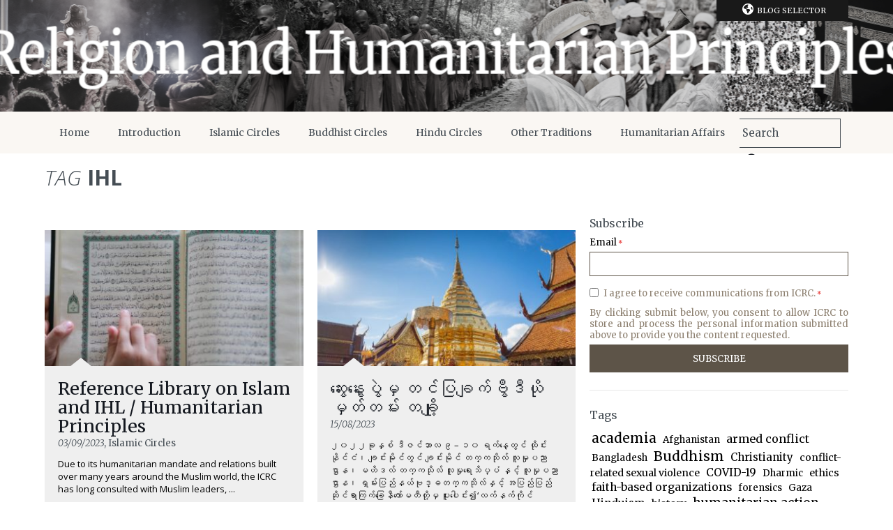

--- FILE ---
content_type: text/html; charset=UTF-8
request_url: https://blogs.icrc.org/religion-humanitarianprinciples/tag/ihl/page/2/
body_size: 12007
content:
<!doctype html>
<html class="no-js" lang="en-US">
<head>
    <meta charset="utf-8">
    <title>IHL Archives - Page 2 of 18 - Religion and Humanitarian Principles | Religion and Humanitarian Principles</title>
    <meta http-equiv="X-UA-Compatible" content="IE=edge,chrome=1">
    <meta name="viewport" content="width=device-width">
    <link rel="shortcut icon" href="https://blogs.icrc.org/app/themes/icrc_blogs_2015/favicon.ico">
    <meta name='robots' content='index, follow, max-image-preview:large, max-snippet:-1, max-video-preview:-1' />
	<style>img:is([sizes="auto" i], [sizes^="auto," i]) { contain-intrinsic-size: 3000px 1500px }</style>
	
	<!-- This site is optimized with the Yoast SEO plugin v26.3 - https://yoast.com/wordpress/plugins/seo/ -->
	<link rel="canonical" href="https://blogs.icrc.org/religion-humanitarianprinciples/tag/ihl/page/2/" />
	<link rel="prev" href="https://blogs.icrc.org/religion-humanitarianprinciples/tag/ihl/" />
	<link rel="next" href="https://blogs.icrc.org/religion-humanitarianprinciples/tag/ihl/page/3/" />
	<meta property="og:locale" content="en_US" />
	<meta property="og:type" content="article" />
	<meta property="og:title" content="IHL Archives - Page 2 of 18 - Religion and Humanitarian Principles" />
	<meta property="og:url" content="https://blogs.icrc.org/religion-humanitarianprinciples/tag/ihl/" />
	<meta property="og:site_name" content="Religion and Humanitarian Principles" />
	<meta name="twitter:card" content="summary_large_image" />
	<script type="application/ld+json" class="yoast-schema-graph">{"@context":"https://schema.org","@graph":[{"@type":"CollectionPage","@id":"https://blogs.icrc.org/religion-humanitarianprinciples/tag/ihl/","url":"https://blogs.icrc.org/religion-humanitarianprinciples/tag/ihl/page/2/","name":"IHL Archives - Page 2 of 18 - Religion and Humanitarian Principles","isPartOf":{"@id":"https://blogs.icrc.org/religion-humanitarianprinciples/#website"},"primaryImageOfPage":{"@id":"https://blogs.icrc.org/religion-humanitarianprinciples/tag/ihl/page/2/#primaryimage"},"image":{"@id":"https://blogs.icrc.org/religion-humanitarianprinciples/tag/ihl/page/2/#primaryimage"},"thumbnailUrl":"https://blogs.icrc.org/app/uploads/sites/114/2021/12/reference-library.jpg","breadcrumb":{"@id":"https://blogs.icrc.org/religion-humanitarianprinciples/tag/ihl/page/2/#breadcrumb"},"inLanguage":"en-US"},{"@type":"ImageObject","inLanguage":"en-US","@id":"https://blogs.icrc.org/religion-humanitarianprinciples/tag/ihl/page/2/#primaryimage","url":"https://blogs.icrc.org/app/uploads/sites/114/2021/12/reference-library.jpg","contentUrl":"https://blogs.icrc.org/app/uploads/sites/114/2021/12/reference-library.jpg","width":1250,"height":742},{"@type":"BreadcrumbList","@id":"https://blogs.icrc.org/religion-humanitarianprinciples/tag/ihl/page/2/#breadcrumb","itemListElement":[{"@type":"ListItem","position":1,"name":"Home","item":"https://blogs.icrc.org/religion-humanitarianprinciples/"},{"@type":"ListItem","position":2,"name":"IHL"}]},{"@type":"WebSite","@id":"https://blogs.icrc.org/religion-humanitarianprinciples/#website","url":"https://blogs.icrc.org/religion-humanitarianprinciples/","name":"Religion and Humanitarian Principles","description":"Exploring how religion can reinforce humanitarian action","potentialAction":[{"@type":"SearchAction","target":{"@type":"EntryPoint","urlTemplate":"https://blogs.icrc.org/religion-humanitarianprinciples/?s={search_term_string}"},"query-input":{"@type":"PropertyValueSpecification","valueRequired":true,"valueName":"search_term_string"}}],"inLanguage":"en-US"}]}</script>
	<!-- / Yoast SEO plugin. -->


<link rel='dns-prefetch' href='//www.google.com' />
<link rel="alternate" type="application/rss+xml" title="Religion and Humanitarian Principles &raquo; IHL Tag Feed" href="https://blogs.icrc.org/religion-humanitarianprinciples/tag/ihl/feed/" />
<script type="text/javascript">
/* <![CDATA[ */
window._wpemojiSettings = {"baseUrl":"https:\/\/s.w.org\/images\/core\/emoji\/16.0.1\/72x72\/","ext":".png","svgUrl":"https:\/\/s.w.org\/images\/core\/emoji\/16.0.1\/svg\/","svgExt":".svg","source":{"concatemoji":"https:\/\/blogs.icrc.org\/religion-humanitarianprinciples\/wp-includes\/js\/wp-emoji-release.min.js?ver=6.8.3"}};
/*! This file is auto-generated */
!function(s,n){var o,i,e;function c(e){try{var t={supportTests:e,timestamp:(new Date).valueOf()};sessionStorage.setItem(o,JSON.stringify(t))}catch(e){}}function p(e,t,n){e.clearRect(0,0,e.canvas.width,e.canvas.height),e.fillText(t,0,0);var t=new Uint32Array(e.getImageData(0,0,e.canvas.width,e.canvas.height).data),a=(e.clearRect(0,0,e.canvas.width,e.canvas.height),e.fillText(n,0,0),new Uint32Array(e.getImageData(0,0,e.canvas.width,e.canvas.height).data));return t.every(function(e,t){return e===a[t]})}function u(e,t){e.clearRect(0,0,e.canvas.width,e.canvas.height),e.fillText(t,0,0);for(var n=e.getImageData(16,16,1,1),a=0;a<n.data.length;a++)if(0!==n.data[a])return!1;return!0}function f(e,t,n,a){switch(t){case"flag":return n(e,"\ud83c\udff3\ufe0f\u200d\u26a7\ufe0f","\ud83c\udff3\ufe0f\u200b\u26a7\ufe0f")?!1:!n(e,"\ud83c\udde8\ud83c\uddf6","\ud83c\udde8\u200b\ud83c\uddf6")&&!n(e,"\ud83c\udff4\udb40\udc67\udb40\udc62\udb40\udc65\udb40\udc6e\udb40\udc67\udb40\udc7f","\ud83c\udff4\u200b\udb40\udc67\u200b\udb40\udc62\u200b\udb40\udc65\u200b\udb40\udc6e\u200b\udb40\udc67\u200b\udb40\udc7f");case"emoji":return!a(e,"\ud83e\udedf")}return!1}function g(e,t,n,a){var r="undefined"!=typeof WorkerGlobalScope&&self instanceof WorkerGlobalScope?new OffscreenCanvas(300,150):s.createElement("canvas"),o=r.getContext("2d",{willReadFrequently:!0}),i=(o.textBaseline="top",o.font="600 32px Arial",{});return e.forEach(function(e){i[e]=t(o,e,n,a)}),i}function t(e){var t=s.createElement("script");t.src=e,t.defer=!0,s.head.appendChild(t)}"undefined"!=typeof Promise&&(o="wpEmojiSettingsSupports",i=["flag","emoji"],n.supports={everything:!0,everythingExceptFlag:!0},e=new Promise(function(e){s.addEventListener("DOMContentLoaded",e,{once:!0})}),new Promise(function(t){var n=function(){try{var e=JSON.parse(sessionStorage.getItem(o));if("object"==typeof e&&"number"==typeof e.timestamp&&(new Date).valueOf()<e.timestamp+604800&&"object"==typeof e.supportTests)return e.supportTests}catch(e){}return null}();if(!n){if("undefined"!=typeof Worker&&"undefined"!=typeof OffscreenCanvas&&"undefined"!=typeof URL&&URL.createObjectURL&&"undefined"!=typeof Blob)try{var e="postMessage("+g.toString()+"("+[JSON.stringify(i),f.toString(),p.toString(),u.toString()].join(",")+"));",a=new Blob([e],{type:"text/javascript"}),r=new Worker(URL.createObjectURL(a),{name:"wpTestEmojiSupports"});return void(r.onmessage=function(e){c(n=e.data),r.terminate(),t(n)})}catch(e){}c(n=g(i,f,p,u))}t(n)}).then(function(e){for(var t in e)n.supports[t]=e[t],n.supports.everything=n.supports.everything&&n.supports[t],"flag"!==t&&(n.supports.everythingExceptFlag=n.supports.everythingExceptFlag&&n.supports[t]);n.supports.everythingExceptFlag=n.supports.everythingExceptFlag&&!n.supports.flag,n.DOMReady=!1,n.readyCallback=function(){n.DOMReady=!0}}).then(function(){return e}).then(function(){var e;n.supports.everything||(n.readyCallback(),(e=n.source||{}).concatemoji?t(e.concatemoji):e.wpemoji&&e.twemoji&&(t(e.twemoji),t(e.wpemoji)))}))}((window,document),window._wpemojiSettings);
/* ]]> */
</script>
<link rel='stylesheet' id='wnk-styles-css' href='https://blogs.icrc.org/app/themes/icrc_blogs_2015/www/css/styles.css' type='text/css' media='all' />
<link rel='stylesheet' id='wnk-print-css' href='https://blogs.icrc.org/app/themes/icrc_blogs_2015/www/css/print.css' type='text/css' media='print' />
<link rel='stylesheet' id='wnk-fontawesome-css' href='https://blogs.icrc.org/app/themes/icrc_blogs_2015/www/css/fontawesomevsix/all.min.css' type='text/css' media='all' />
<link rel='stylesheet' id='wnk-fontawesomeshims-css' href='https://blogs.icrc.org/app/themes/icrc_blogs_2015/www/css/fontawesomevsix/v4-shims.min.css' type='text/css' media='all' />
<style id='wp-emoji-styles-inline-css' type='text/css'>

	img.wp-smiley, img.emoji {
		display: inline !important;
		border: none !important;
		box-shadow: none !important;
		height: 1em !important;
		width: 1em !important;
		margin: 0 0.07em !important;
		vertical-align: -0.1em !important;
		background: none !important;
		padding: 0 !important;
	}
</style>
<link rel='stylesheet' id='magic-login-login-block-css' href='https://blogs.icrc.org/app/plugins/magic-login/dist/css/login-block-style.css?ver=2.6.2' type='text/css' media='all' />
<style id='global-styles-inline-css' type='text/css'>
:root{--wp--preset--aspect-ratio--square: 1;--wp--preset--aspect-ratio--4-3: 4/3;--wp--preset--aspect-ratio--3-4: 3/4;--wp--preset--aspect-ratio--3-2: 3/2;--wp--preset--aspect-ratio--2-3: 2/3;--wp--preset--aspect-ratio--16-9: 16/9;--wp--preset--aspect-ratio--9-16: 9/16;--wp--preset--color--black: #000000;--wp--preset--color--cyan-bluish-gray: #abb8c3;--wp--preset--color--white: #ffffff;--wp--preset--color--pale-pink: #f78da7;--wp--preset--color--vivid-red: #cf2e2e;--wp--preset--color--luminous-vivid-orange: #ff6900;--wp--preset--color--luminous-vivid-amber: #fcb900;--wp--preset--color--light-green-cyan: #7bdcb5;--wp--preset--color--vivid-green-cyan: #00d084;--wp--preset--color--pale-cyan-blue: #8ed1fc;--wp--preset--color--vivid-cyan-blue: #0693e3;--wp--preset--color--vivid-purple: #9b51e0;--wp--preset--gradient--vivid-cyan-blue-to-vivid-purple: linear-gradient(135deg,rgba(6,147,227,1) 0%,rgb(155,81,224) 100%);--wp--preset--gradient--light-green-cyan-to-vivid-green-cyan: linear-gradient(135deg,rgb(122,220,180) 0%,rgb(0,208,130) 100%);--wp--preset--gradient--luminous-vivid-amber-to-luminous-vivid-orange: linear-gradient(135deg,rgba(252,185,0,1) 0%,rgba(255,105,0,1) 100%);--wp--preset--gradient--luminous-vivid-orange-to-vivid-red: linear-gradient(135deg,rgba(255,105,0,1) 0%,rgb(207,46,46) 100%);--wp--preset--gradient--very-light-gray-to-cyan-bluish-gray: linear-gradient(135deg,rgb(238,238,238) 0%,rgb(169,184,195) 100%);--wp--preset--gradient--cool-to-warm-spectrum: linear-gradient(135deg,rgb(74,234,220) 0%,rgb(151,120,209) 20%,rgb(207,42,186) 40%,rgb(238,44,130) 60%,rgb(251,105,98) 80%,rgb(254,248,76) 100%);--wp--preset--gradient--blush-light-purple: linear-gradient(135deg,rgb(255,206,236) 0%,rgb(152,150,240) 100%);--wp--preset--gradient--blush-bordeaux: linear-gradient(135deg,rgb(254,205,165) 0%,rgb(254,45,45) 50%,rgb(107,0,62) 100%);--wp--preset--gradient--luminous-dusk: linear-gradient(135deg,rgb(255,203,112) 0%,rgb(199,81,192) 50%,rgb(65,88,208) 100%);--wp--preset--gradient--pale-ocean: linear-gradient(135deg,rgb(255,245,203) 0%,rgb(182,227,212) 50%,rgb(51,167,181) 100%);--wp--preset--gradient--electric-grass: linear-gradient(135deg,rgb(202,248,128) 0%,rgb(113,206,126) 100%);--wp--preset--gradient--midnight: linear-gradient(135deg,rgb(2,3,129) 0%,rgb(40,116,252) 100%);--wp--preset--font-size--small: 13px;--wp--preset--font-size--medium: 20px;--wp--preset--font-size--large: 36px;--wp--preset--font-size--x-large: 42px;--wp--preset--spacing--20: 0.44rem;--wp--preset--spacing--30: 0.67rem;--wp--preset--spacing--40: 1rem;--wp--preset--spacing--50: 1.5rem;--wp--preset--spacing--60: 2.25rem;--wp--preset--spacing--70: 3.38rem;--wp--preset--spacing--80: 5.06rem;--wp--preset--shadow--natural: 6px 6px 9px rgba(0, 0, 0, 0.2);--wp--preset--shadow--deep: 12px 12px 50px rgba(0, 0, 0, 0.4);--wp--preset--shadow--sharp: 6px 6px 0px rgba(0, 0, 0, 0.2);--wp--preset--shadow--outlined: 6px 6px 0px -3px rgba(255, 255, 255, 1), 6px 6px rgba(0, 0, 0, 1);--wp--preset--shadow--crisp: 6px 6px 0px rgba(0, 0, 0, 1);}:where(.is-layout-flex){gap: 0.5em;}:where(.is-layout-grid){gap: 0.5em;}body .is-layout-flex{display: flex;}.is-layout-flex{flex-wrap: wrap;align-items: center;}.is-layout-flex > :is(*, div){margin: 0;}body .is-layout-grid{display: grid;}.is-layout-grid > :is(*, div){margin: 0;}:where(.wp-block-columns.is-layout-flex){gap: 2em;}:where(.wp-block-columns.is-layout-grid){gap: 2em;}:where(.wp-block-post-template.is-layout-flex){gap: 1.25em;}:where(.wp-block-post-template.is-layout-grid){gap: 1.25em;}.has-black-color{color: var(--wp--preset--color--black) !important;}.has-cyan-bluish-gray-color{color: var(--wp--preset--color--cyan-bluish-gray) !important;}.has-white-color{color: var(--wp--preset--color--white) !important;}.has-pale-pink-color{color: var(--wp--preset--color--pale-pink) !important;}.has-vivid-red-color{color: var(--wp--preset--color--vivid-red) !important;}.has-luminous-vivid-orange-color{color: var(--wp--preset--color--luminous-vivid-orange) !important;}.has-luminous-vivid-amber-color{color: var(--wp--preset--color--luminous-vivid-amber) !important;}.has-light-green-cyan-color{color: var(--wp--preset--color--light-green-cyan) !important;}.has-vivid-green-cyan-color{color: var(--wp--preset--color--vivid-green-cyan) !important;}.has-pale-cyan-blue-color{color: var(--wp--preset--color--pale-cyan-blue) !important;}.has-vivid-cyan-blue-color{color: var(--wp--preset--color--vivid-cyan-blue) !important;}.has-vivid-purple-color{color: var(--wp--preset--color--vivid-purple) !important;}.has-black-background-color{background-color: var(--wp--preset--color--black) !important;}.has-cyan-bluish-gray-background-color{background-color: var(--wp--preset--color--cyan-bluish-gray) !important;}.has-white-background-color{background-color: var(--wp--preset--color--white) !important;}.has-pale-pink-background-color{background-color: var(--wp--preset--color--pale-pink) !important;}.has-vivid-red-background-color{background-color: var(--wp--preset--color--vivid-red) !important;}.has-luminous-vivid-orange-background-color{background-color: var(--wp--preset--color--luminous-vivid-orange) !important;}.has-luminous-vivid-amber-background-color{background-color: var(--wp--preset--color--luminous-vivid-amber) !important;}.has-light-green-cyan-background-color{background-color: var(--wp--preset--color--light-green-cyan) !important;}.has-vivid-green-cyan-background-color{background-color: var(--wp--preset--color--vivid-green-cyan) !important;}.has-pale-cyan-blue-background-color{background-color: var(--wp--preset--color--pale-cyan-blue) !important;}.has-vivid-cyan-blue-background-color{background-color: var(--wp--preset--color--vivid-cyan-blue) !important;}.has-vivid-purple-background-color{background-color: var(--wp--preset--color--vivid-purple) !important;}.has-black-border-color{border-color: var(--wp--preset--color--black) !important;}.has-cyan-bluish-gray-border-color{border-color: var(--wp--preset--color--cyan-bluish-gray) !important;}.has-white-border-color{border-color: var(--wp--preset--color--white) !important;}.has-pale-pink-border-color{border-color: var(--wp--preset--color--pale-pink) !important;}.has-vivid-red-border-color{border-color: var(--wp--preset--color--vivid-red) !important;}.has-luminous-vivid-orange-border-color{border-color: var(--wp--preset--color--luminous-vivid-orange) !important;}.has-luminous-vivid-amber-border-color{border-color: var(--wp--preset--color--luminous-vivid-amber) !important;}.has-light-green-cyan-border-color{border-color: var(--wp--preset--color--light-green-cyan) !important;}.has-vivid-green-cyan-border-color{border-color: var(--wp--preset--color--vivid-green-cyan) !important;}.has-pale-cyan-blue-border-color{border-color: var(--wp--preset--color--pale-cyan-blue) !important;}.has-vivid-cyan-blue-border-color{border-color: var(--wp--preset--color--vivid-cyan-blue) !important;}.has-vivid-purple-border-color{border-color: var(--wp--preset--color--vivid-purple) !important;}.has-vivid-cyan-blue-to-vivid-purple-gradient-background{background: var(--wp--preset--gradient--vivid-cyan-blue-to-vivid-purple) !important;}.has-light-green-cyan-to-vivid-green-cyan-gradient-background{background: var(--wp--preset--gradient--light-green-cyan-to-vivid-green-cyan) !important;}.has-luminous-vivid-amber-to-luminous-vivid-orange-gradient-background{background: var(--wp--preset--gradient--luminous-vivid-amber-to-luminous-vivid-orange) !important;}.has-luminous-vivid-orange-to-vivid-red-gradient-background{background: var(--wp--preset--gradient--luminous-vivid-orange-to-vivid-red) !important;}.has-very-light-gray-to-cyan-bluish-gray-gradient-background{background: var(--wp--preset--gradient--very-light-gray-to-cyan-bluish-gray) !important;}.has-cool-to-warm-spectrum-gradient-background{background: var(--wp--preset--gradient--cool-to-warm-spectrum) !important;}.has-blush-light-purple-gradient-background{background: var(--wp--preset--gradient--blush-light-purple) !important;}.has-blush-bordeaux-gradient-background{background: var(--wp--preset--gradient--blush-bordeaux) !important;}.has-luminous-dusk-gradient-background{background: var(--wp--preset--gradient--luminous-dusk) !important;}.has-pale-ocean-gradient-background{background: var(--wp--preset--gradient--pale-ocean) !important;}.has-electric-grass-gradient-background{background: var(--wp--preset--gradient--electric-grass) !important;}.has-midnight-gradient-background{background: var(--wp--preset--gradient--midnight) !important;}.has-small-font-size{font-size: var(--wp--preset--font-size--small) !important;}.has-medium-font-size{font-size: var(--wp--preset--font-size--medium) !important;}.has-large-font-size{font-size: var(--wp--preset--font-size--large) !important;}.has-x-large-font-size{font-size: var(--wp--preset--font-size--x-large) !important;}
:where(.wp-block-post-template.is-layout-flex){gap: 1.25em;}:where(.wp-block-post-template.is-layout-grid){gap: 1.25em;}
:where(.wp-block-columns.is-layout-flex){gap: 2em;}:where(.wp-block-columns.is-layout-grid){gap: 2em;}
:root :where(.wp-block-pullquote){font-size: 1.5em;line-height: 1.6;}
</style>
<script type="text/javascript" src="https://blogs.icrc.org/app/themes/icrc_blogs_2015/www/js/vendors/jquery-1.9.1.min.js" id="jquery-js"></script>
<script type="text/javascript" src="https://blogs.icrc.org/app/themes/icrc_blogs_2015/www/js/scripts.js" id="scripts-js"></script>
<link rel="https://api.w.org/" href="https://blogs.icrc.org/religion-humanitarianprinciples/wp-json/" /><link rel="alternate" title="JSON" type="application/json" href="https://blogs.icrc.org/religion-humanitarianprinciples/wp-json/wp/v2/tags/13" />    <link href='https://fonts.googleapis.com/css?family=Merriweather:400,300,600,700,900,400italic,300italic'
          rel="stylesheet" media="print" onload="this.media='all'">
    <link href='https://fonts.googleapis.com/css?family=Open+Sans:400,700,300italic'
          rel="stylesheet" media="print" onload="this.media='all'">
        
	

    <!-- Global site tag (gtag.js) - Google Analytics -->
<script async src="https://www.googletagmanager.com/gtag/js?id=UA-40697345-2"></script>
<script>
  window.dataLayer = window.dataLayer || [];
  function gtag(){dataLayer.push(arguments);}
  gtag('js', new Date());

  gtag('config', 'UA-40697345-2');
</script>  <!-- Matomo Tag Manager -->
<script>
  var _mtm = window._mtm = window._mtm || [];
  _mtm.push({'mtm.startTime': (new Date().getTime()), 'event': 'mtm.Start'});
  (function() {
    var d=document, g=d.createElement('script'), s=d.getElementsByTagName('script')[0];
    g.async=true; g.src='https://matomo.ext.icrc.org/js/container_xZNxSZfG.js'; s.parentNode.insertBefore(g,s);
  })();
</script>
<!-- End Matomo Tag Manager -->
</head>

<body class="archive paged tag tag-ihl tag-13 paged-2 tag-paged-2 wp-theme-icrc_blogs_2015  bn-114">


<!-- Google Tag Manager (noscript) -->
<noscript>
  <iframe src="https://www.googletagmanager.com/ns.html?id=GTM-JNXJ"
          height="0"
          width="0"
          style="display:none;visibility:hidden"
          sandbox></iframe>
</noscript>
<!-- End Google Tag Manager (noscript) -->
<a href="#pageContent" hidden aria-hidden="false">Skip to main content</a>
<div class="r-elements">
    <div class="r-overlay"></div>
    <div class="r-btn r-btn-menu"><i class="fa fa-bars"></i></div>
    <div class="r-btn r-btn-search"><i class="fa fa-search"></i></div>
    <div class="r-btn r-btn-sidebar"><i class="fa fa-circle"></i><i class="fa fa-circle"></i><i class="fa fa-circle"></i></div>    <form role="search" method="get" class="searchform" action="https://blogs.icrc.org/religion-humanitarianprinciples/">
    <div>
	<input type="text" placeholder="Search" value="" name="s" id="s" />
	<button type="submit" id="searchsubmit" aria-label="Search"><label for="s">Search</label><i class="fa fa-search"></i></button>
    </div>
</form>    </div>

<header id="mainHeader">

    <nav class="blog-selector wrap"><ul class=""><li class="title"><i class="fa fa-globe"></i>Blog Selector<span></span><p>  Religion and Humanitarian Principles</p><ul class="blog-list"><li><a href="https://blogs.icrc.org/ilot" title="The ICRC in Israel, Golan, West Bank, Gaza">The ICRC in Israel, Golan, West Bank, Gaza</a></li><li><a href="https://blogs.icrc.org/new-delhi" title="The ICRC in New Delhi">The ICRC in New Delhi</a></li><li><a href="https://blogs.icrc.org/indonesia" title="The ICRC in Indonesia">The ICRC in Indonesia</a></li><li><a href="https://blogs.icrc.org/ua" title="МКЧХ в Україні">МКЧХ в Україні</a></li><li><a href="https://blogs.icrc.org/somalia" title="The ICRC in Somalia">The ICRC in Somalia</a></li><li><a href="https://blogs.icrc.org/law-and-policy" title="Humanitarian Law &amp; Policy Blog">Humanitarian Law &amp; Policy Blog</a></li><li><a href="https://blogs.icrc.org/th" title="คณะกรรมการกาชาดระหว่างประเทศ">คณะกรรมการกาชาดระหว่างประเทศ</a></li><li><a href="https://blogs.icrc.org/cross-files" title="Cross-Files | ICRC Archives, audiovisual and library">Cross-Files | ICRC Archives, audiovisual and library</a></li><li><a href="https://blogs.icrc.org/alinsani" title="مجلة ومدونة الإنساني">مجلة ومدونة الإنساني</a></li><li><a href="https://blogs.icrc.org/hdtse" title="L’humanitaire dans tous ses états">L’humanitaire dans tous ses états</a></li><li><a href="https://blogs.icrc.org/intercross" title="Intercross">Intercross</a></li><li><a href="https://blogs.icrc.org/afghanistan" title="د سره صليب نړيواله کمیټه">د سره صليب نړيواله کمیټه</a></li><li><a href="https://blogs.icrc.org/logistics" title="ICRC Logistics">ICRC Logistics</a></li></ul></li></ul></nav>
    <div class="banner max" style="background-color: #0a0a0a">
        <a href="https://blogs.icrc.org/religion-humanitarianprinciples" title="  Religion and Humanitarian Principles">
            <h1 title="  Religion and Humanitarian Principles">
                <img src="https://blogs.icrc.org/religion-humanitarianprinciples/wp-content/uploads/sites/114/2020/11/Final6.png" alt="  Religion and Humanitarian Principles"/>
            </h1>
        </a>
    </div>

    <nav role="navigation" class="nav" id="mainNav">
        <div class="r-btn r-btn-menu"><i class="fa fa-bars"></i></div>
        <div class="r-btn-close">
            <img src="https://blogs.icrc.org/app/themes/icrc_blogs_2015/www/img/close-w.png" alt="Close"/>
        </div>
        <div class="wrap">
            <div class="menu-main-menu-container"><ul id="menu-main-menu" class="menu"><li id="menu-item-357" class="menu-item menu-item-type-custom menu-item-object-custom menu-item-home menu-item-357"><a href="https://blogs.icrc.org/religion-humanitarianprinciples">Home<span></span></a></li>
<li id="menu-item-115" class="menu-item menu-item-type-post_type menu-item-object-page menu-item-115"><a href="https://blogs.icrc.org/religion-humanitarianprinciples/about/">Introduction<span></span></a></li>
<li id="menu-item-10" class="menu-item menu-item-type-taxonomy menu-item-object-category menu-item-10"><a href="https://blogs.icrc.org/religion-humanitarianprinciples/category/islamic-circles/">Islamic Circles<span></span></a></li>
<li id="menu-item-8" class="menu-item menu-item-type-taxonomy menu-item-object-category menu-item-8"><a href="https://blogs.icrc.org/religion-humanitarianprinciples/category/buddhist-circles/">Buddhist Circles<span></span></a></li>
<li id="menu-item-178" class="menu-item menu-item-type-taxonomy menu-item-object-category menu-item-178"><a href="https://blogs.icrc.org/religion-humanitarianprinciples/category/hindu-circles/">Hindu Circles<span></span></a></li>
<li id="menu-item-127" class="menu-item menu-item-type-taxonomy menu-item-object-category menu-item-127"><a href="https://blogs.icrc.org/religion-humanitarianprinciples/category/other-traditions/">Other Traditions<span></span></a></li>
<li id="menu-item-9" class="menu-item menu-item-type-taxonomy menu-item-object-category menu-item-9"><a href="https://blogs.icrc.org/religion-humanitarianprinciples/category/humanitarian-affairs/">Humanitarian Affairs<span></span></a></li>
</ul></div><form role="search" method="get" class="searchform" action="https://blogs.icrc.org/religion-humanitarianprinciples/">
    <div>
	<input type="text" placeholder="Search" value="" name="s" id="s" />
	<button type="submit" id="searchsubmit" aria-label="Search"><label for="s">Search</label><i class="fa fa-search"></i></button>
    </div>
</form><div class="r-blog-selector wrap"><ul class=""><li class="title"><i class="fa fa-globe"></i>Blog Selector<span></span><p>  Religion and Humanitarian Principles</p><ul class="blog-list"><li><a href="https://blogs.icrc.org/ilot" title="The ICRC in Israel, Golan, West Bank, Gaza">The ICRC in Israel, Golan, West Bank, Gaza</a></li><li><a href="https://blogs.icrc.org/new-delhi" title="The ICRC in New Delhi">The ICRC in New Delhi</a></li><li><a href="https://blogs.icrc.org/indonesia" title="The ICRC in Indonesia">The ICRC in Indonesia</a></li><li><a href="https://blogs.icrc.org/ua" title="МКЧХ в Україні">МКЧХ в Україні</a></li><li><a href="https://blogs.icrc.org/somalia" title="The ICRC in Somalia">The ICRC in Somalia</a></li><li><a href="https://blogs.icrc.org/law-and-policy" title="Humanitarian Law &amp; Policy Blog">Humanitarian Law &amp; Policy Blog</a></li><li><a href="https://blogs.icrc.org/th" title="คณะกรรมการกาชาดระหว่างประเทศ">คณะกรรมการกาชาดระหว่างประเทศ</a></li><li><a href="https://blogs.icrc.org/cross-files" title="Cross-Files | ICRC Archives, audiovisual and library">Cross-Files | ICRC Archives, audiovisual and library</a></li><li><a href="https://blogs.icrc.org/alinsani" title="مجلة ومدونة الإنساني">مجلة ومدونة الإنساني</a></li><li><a href="https://blogs.icrc.org/hdtse" title="L’humanitaire dans tous ses états">L’humanitaire dans tous ses états</a></li><li><a href="https://blogs.icrc.org/intercross" title="Intercross">Intercross</a></li><li><a href="https://blogs.icrc.org/afghanistan" title="د سره صليب نړيواله کمیټه">د سره صليب نړيواله کمیټه</a></li><li><a href="https://blogs.icrc.org/logistics" title="ICRC Logistics">ICRC Logistics</a></li></ul></li></ul></div>        </div>
    </nav>

</header>
    <section id="pageContent" class="wrap">
        <div class="post-list ">
            <div class="post-list-title">
                <h1><span>Tag</span>&nbsp;IHL</h1>            </div>
            <div class="list">
                <section class="intro wysi-content"></section><article class="post-short two-full">
    <a href="https://blogs.icrc.org/religion-humanitarianprinciples/islam-ihl-humanitarian-principles-reference-library/" title="Reference Library on Islam and IHL / Humanitarian Principles">
        <div class="thumbnail" style="">
            <div class="cursor"></div>
            <img alt="Reference Library on Islam and IHL / Humanitarian Principles" src="https://blogs.icrc.org/app/uploads/sites/114/2021/12/reference-library-380x200.jpg" class="picture" />        </div>
        <div class="post-content">
            <header>
                <h1>Reference Library on Islam and IHL / Humanitarian Principles</h1>
                <p class="metas">
                    <time datetime="2023-09-3" pubdate>03/09/2023</time>,&nbsp;Islamic Circles                </p>
            </header>
            <section>
                Due to its humanitarian mandate and relations built over many years around the Muslim world, the ICRC has long consulted with Muslim leaders, ...            </section>
        </div>
    </a>
</article><article class="post-short two-full">
    <a href="https://blogs.icrc.org/religion-humanitarianprinciples/chiang-mai-buddhism-burmese-videos/" title="ဆွေးနွေးပွဲမှ တင်ပြချက်ဗွီဒီယိုမှတ်တမ်း တချို့">
        <div class="thumbnail" style="">
            <div class="cursor"></div>
            <img alt="ဆွေးနွေးပွဲမှ တင်ပြချက်ဗွီဒီယိုမှတ်တမ်း တချို့" src="https://blogs.icrc.org/app/uploads/sites/114/2023/08/Chiang_Mai_Wat-380x200.jpg" class="picture" />        </div>
        <div class="post-content">
            <header>
                <h1>ဆွေးနွေးပွဲမှ တင်ပြချက်ဗွီဒီယိုမှတ်တမ်း တချို့</h1>
                <p class="metas">
                    <time datetime="2023-08-15" pubdate>15/08/2023</time>                </p>
            </header>
            <section>
                ၂၀၂၂ခုနှစ် ဒီဇင်ဘာလ ၉ &#8211; ၁၀ ရက်နေ့တွင် ထိုင်းနိုင်ငံ၊ ချင်းမိုင်တွင် ချင်းမိုင် တက္ကသိုလ် လူမှုပညာဌာန၊ မဟိဒလ် တက္ကသိုလ် လူမှုရေးသိပ္ပံ နှင့် လူမှုပညာဌာန၊ ရှမ်းပြည်နယ်ဗုဒ္ဓတက္ကသိုလ်နှင့် အပြည်ပြည်ဆိုင်ရာကြက်ခြေနီကော်မတီတို့မှ ပူးပေါင်း၍‘လက်နက်ကိုင်ပဋိပက္ခအတွင်းဆင်းရဲဒုက္ခခံစားရမှုများကိုလျှော့ချခြင်း၊ ဗုဒ္ဓဘာသာနှင့် အပြည်ပြည်ဆိုင်ရာ လူသားချင်းစာနာထောက်ထားမှုဥပဒေတို့အကြား ဆုံမှတ်’ ...            </section>
        </div>
    </a>
</article><article class="post-short two-full">
    <a href="https://blogs.icrc.org/religion-humanitarianprinciples/video-presentations-conference-buddhism-ihl-chiang-mai/" title="[Video] Presentations from the 2022 Conference on Buddhism and IHL in Chiang Mai">
        <div class="thumbnail" style="">
            <div class="cursor"></div>
            <img alt="[Video] Presentations from the 2022 Conference on Buddhism and IHL in Chiang Mai" src="https://blogs.icrc.org/app/uploads/sites/114/2023/08/Chiang_Mai_Wat-380x200.jpg" class="picture" />        </div>
        <div class="post-content">
            <header>
                <h1>[Video] Presentations from the 2022 Conference on Buddhism and IHL in Chiang Mai</h1>
                <p class="metas">
                    <time datetime="2023-08-14" pubdate>14/08/2023</time>,&nbsp;Buddhist Circles                </p>
            </header>
            <section>
                A small selection of the presentations given during the conference on &#8220;Reducing Suffering During Armed Conflict: The Interface Between Buddhism and International Humanitarian ...            </section>
        </div>
    </a>
</article><article class="post-short two-full">
    <a href="https://blogs.icrc.org/religion-humanitarianprinciples/chiang-mai-buddhism-thai-videos/" title="[วิดีโอ] การนำเสนอผลงานบางส่วนที่ได้รับการคัดเลือกจากการประชุมฯ พุทธศาสนากับกฎหมายมนุษยธรรมระหว่างประเทศ พ.ศ. 2565 ณ จ.เชียงใหม่">
        <div class="thumbnail" style="">
            <div class="cursor"></div>
            <img alt="[วิดีโอ] การนำเสนอผลงานบางส่วนที่ได้รับการคัดเลือกจากการประชุมฯ พุทธศาสนากับกฎหมายมนุษยธรรมระหว่างประเทศ พ.ศ. 2565 ณ จ.เชียงใหม่" src="https://blogs.icrc.org/app/uploads/sites/114/2023/08/Chiang_Mai_Wat-380x200.jpg" class="picture" />        </div>
        <div class="post-content">
            <header>
                <h1>[วิดีโอ] การนำเสนอผลงานบางส่วนที่ได้รับการคัดเลือกจากการประชุมฯ พุทธศาสนากับกฎหมายมนุษยธรรมระหว่างประเทศ พ.ศ. 2565 ณ จ.เชียงใหม่</h1>
                <p class="metas">
                    <time datetime="2023-08-3" pubdate>03/08/2023</time>                </p>
            </header>
            <section>
                การนำเสนอผลงานบางส่วนที่ได้รับการคัดเลือกจากการประชุมวิชาการระดับนานาชาติในหัวข้อ “การบรรเทาความทุกข์ทรมานในภาวะสงคราม: ความสอดคล้องกันระหว่างพุทธศาสนากับกฎหมายมนุษยธรรมระหว่างประเทศ” ณ จังหวัดเชียงใหม่ วันที่ 9 &#8211; 10 ธันวาคม พ.ศ. 2565 ซึ่งจัดร่วมกับคณะมนุษยศาสตร์ มหาวิทยาลัยเชียงใหม่ คณะสังคมศาสตร์และมนุษยศาสตร์ มหาวิทยาลัยมหิดล มหาวิทยาลัยพุทธศาสนาแห่งรัฐฉาน ประเทศพม่า และคณะกรรมการกาชาดระหว่างประเทศ (ICRC) &#8220;หลักความเสียหายข้างเคียงในกฎหมายมนุษยธรรมระหว่างประเทศและหลักคำสอนทางพระพุทธศาสนา: การศึกษาเปรียบเทียบ&#8221; พระคุณเจ้ามหินดา ...            </section>
        </div>
    </a>
</article><article class="post-short two-full">
    <a href="https://blogs.icrc.org/religion-humanitarianprinciples/protection-environment-ihl-islamic-perspectives/" title="Protection of Environment / Climate Change: IHL and Islamic Perspectives">
        <div class="thumbnail" style="">
            <div class="cursor"></div>
            <img alt="Protection of Environment / Climate Change: IHL and Islamic Perspectives" src="https://blogs.icrc.org/app/uploads/sites/114/2023/05/Nabi_Musa-380x200.jpg" class="picture" />        </div>
        <div class="post-content">
            <header>
                <h1>Protection of Environment / Climate Change: IHL and Islamic Perspectives</h1>
                <p class="metas">
                    <time datetime="2023-06-28" pubdate>28/06/2023</time>,&nbsp;Islamic Circles                </p>
            </header>
            <section>
                How far do we consider the environmental destruction caused by armed conflict and the capacity of people to recover from shocks of both ...            </section>
        </div>
    </a>
</article><article class="post-short two-full">
    <a href="https://blogs.icrc.org/religion-humanitarianprinciples/buddhism-warfare/" title="Podcast: Buddhism and Warfare &#8211; With Good Reason">
        <div class="thumbnail" style="">
            <div class="cursor"></div>
            <img alt="Podcast: Buddhism and Warfare &#8211; With Good Reason" src="https://blogs.icrc.org/app/uploads/sites/114/2023/06/Buddhism-Vajrayana-380x200.jpg" class="picture" />        </div>
        <div class="post-content">
            <header>
                <h1>Podcast: Buddhism and Warfare &#8211; With Good Reason</h1>
                <p class="metas">
                    <time datetime="2023-06-8" pubdate>08/06/2023</time>,&nbsp;Buddhist Circles                </p>
            </header>
            <section>
                Buddhism is widely-known as a peaceful tradition deeply committed to ahiṃsā (non-harming). But in this new podcast published by With Good Reason, Prof. ...            </section>
        </div>
    </a>
</article><article class="post-short two-full">
    <a href="https://blogs.icrc.org/religion-humanitarianprinciples/thailand-conference-buddhism-ihl/" title="[Video] First International Conference on Buddhism and IHL in Thailand">
        <div class="thumbnail" style="">
            <div class="cursor"></div>
            <img alt="[Video] First International Conference on Buddhism and IHL in Thailand" src="https://blogs.icrc.org/app/uploads/sites/114/2023/03/CM_Conference-380x200.jpg" class="picture" />        </div>
        <div class="post-content">
            <header>
                <h1>[Video] First International Conference on Buddhism and IHL in Thailand</h1>
                <p class="metas">
                    <time datetime="2023-03-13" pubdate>13/03/2023</time>,&nbsp;Buddhist Circles                </p>
            </header>
            <section>
                The ICRC, together with the Faculty of Humanities at Chiang Mai University, the Faculty of Science and Humanities at Mahidol University and Shan ...            </section>
        </div>
    </a>
</article><article class="post-short two-full">
    <a href="https://blogs.icrc.org/religion-humanitarianprinciples/tausug-book-intersection-islamic-shariah-ihl/" title="Tausug Book on the Intersection between Islamic Shariah and IHL">
        <div class="thumbnail" style="">
            <div class="cursor"></div>
            <img alt="Tausug Book on the Intersection between Islamic Shariah and IHL" src="https://blogs.icrc.org/app/uploads/sites/114/2023/02/Tulay_Mosque-Sulu-380x200.jpg" class="picture" />        </div>
        <div class="post-content">
            <header>
                <h1>Tausug Book on the Intersection between Islamic Shariah and IHL</h1>
                <p class="metas">
                    <time datetime="2023-02-22" pubdate>22/02/2023</time>,&nbsp;Islamic Circles                </p>
            </header>
            <section>
                International humanitarian law (IHL) aims to protect people from the devastating effects of armed conflict. Pana’ta: Sara Parmanusiyaan Liyubangsa Ha Islam (“Introduction to ...            </section>
        </div>
    </a>
</article><article class="post-short two-full">
    <a href="https://blogs.icrc.org/religion-humanitarianprinciples/preface-buddhism-ihl/" title="Preface to the Contemporary Buddhism Special Edition on Buddhism and IHL">
        <div class="thumbnail" style="">
            <div class="cursor"></div>
            <img alt="Preface to the Contemporary Buddhism Special Edition on Buddhism and IHL" src="https://blogs.icrc.org/app/uploads/sites/114/2023/01/Buddhism-IHL-Preface-380x200.jpg" class="picture" />        </div>
        <div class="post-content">
            <header>
                <h1>Preface to the Contemporary Buddhism Special Edition on Buddhism and IHL</h1>
                <p class="metas">
                    <time datetime="2023-02-20" pubdate>20/02/2023</time>,&nbsp;Buddhist Circles                </p>
            </header>
            <section>
                What guidance can Buddhism provide to those involved in armed conflict, and to belligerents who must perhaps kill or be killed, or defend ...            </section>
        </div>
    </a>
</article><article class="post-short two-full">
    <a href="https://blogs.icrc.org/religion-humanitarianprinciples/buddhism-compare-ihl/" title="How Does Buddhism Compare With IHL, and Can It Contribute to Humanising War?">
        <div class="thumbnail" style="">
            <div class="cursor"></div>
            <img alt="How Does Buddhism Compare With IHL, and Can It Contribute to Humanising War?" src="https://blogs.icrc.org/app/uploads/sites/114/2023/02/Bayon-380x200.jpg" class="picture" />        </div>
        <div class="post-content">
            <header>
                <h1>How Does Buddhism Compare With IHL, and Can It Contribute to Humanising War?</h1>
                <p class="metas">
                    <time datetime="2023-02-16" pubdate>16/02/2023</time>,&nbsp;Buddhist Circles                </p>
            </header>
            <section>
                This article by Andrew Bartles-Smith examines Buddhist teachings relevant to the regulation of war and compares them with international humanitarian law (IHL) and ...            </section>
        </div>
    </a>
</article>            </div>
            <nav class="pagination"><div class="prev"><a href="https://blogs.icrc.org/religion-humanitarianprinciples/tag/ihl/page/3/" ><i class="fa fa-angle-left"></i>View older posts</a>&nbsp;</div><ul class='page-numbers'>
	<li><a class="prev page-numbers" href="https://blogs.icrc.org/religion-humanitarianprinciples/tag/ihl/page/1/"></a></li>
	<li><a class="page-numbers" href="https://blogs.icrc.org/religion-humanitarianprinciples/tag/ihl/page/1/">1</a></li>
	<li><span aria-current="page" class="page-numbers current">2</span></li>
	<li><a class="page-numbers" href="https://blogs.icrc.org/religion-humanitarianprinciples/tag/ihl/page/3/">3</a></li>
	<li><a class="page-numbers" href="https://blogs.icrc.org/religion-humanitarianprinciples/tag/ihl/page/4/">4</a></li>
	<li><span class="page-numbers dots">&hellip;</span></li>
	<li><a class="page-numbers" href="https://blogs.icrc.org/religion-humanitarianprinciples/tag/ihl/page/18/">18</a></li>
	<li><a class="next page-numbers" href="https://blogs.icrc.org/religion-humanitarianprinciples/tag/ihl/page/3/"></a></li>
</ul>
<div class="next">&nbsp;<a href="https://blogs.icrc.org/religion-humanitarianprinciples/tag/ihl/" >View newer posts<i class="fa fa-angle-right"></i></a></div></nav>        </div>

        <aside>
        <div class="r-btn-close"><img src="https://blogs.icrc.org/app/themes/icrc_blogs_2015/www/img/close.png"/></div>
    <div id="custom_html-3" class="widget_text widget widget_custom_html"><h4 class="widgettitle">Subscribe</h4><div class="textwidget custom-html-widget"><!--[if lte IE 8]>
<script charset="utf-8" type="text/javascript" src="//js.hsforms.net/forms/v2-legacy.js"></script>
<![endif]-->
<script charset="utf-8" type="text/javascript" src="//js.hsforms.net/forms/v2.js"></script>
<script>
  hbspt.forms.create({
	portalId: "2537822",
	formId: "b742b070-4050-4f28-9f0e-8a34a8250768"
});
</script></div></div><div id="tag_cloud-3" class="widget widget_tag_cloud"><h4 class="widgettitle">Tags</h4><div class="tagcloud"><a href="https://blogs.icrc.org/religion-humanitarianprinciples/tag/academia/" class="tag-cloud-link tag-link-21 tag-link-position-1" style="font-size: 14.232876712329pt;" aria-label="academia (64 items)">academia</a>
<a href="https://blogs.icrc.org/religion-humanitarianprinciples/tag/afghanistan/" class="tag-cloud-link tag-link-80 tag-link-position-2" style="font-size: 10pt;" aria-label="Afghanistan (5 items)">Afghanistan</a>
<a href="https://blogs.icrc.org/religion-humanitarianprinciples/tag/armed-conflict/" class="tag-cloud-link tag-link-36 tag-link-position-3" style="font-size: 12.054794520548pt;" aria-label="armed conflict (18 items)">armed conflict</a>
<a href="https://blogs.icrc.org/religion-humanitarianprinciples/tag/bangladesh/" class="tag-cloud-link tag-link-70 tag-link-position-4" style="font-size: 10pt;" aria-label="Bangladesh (5 items)">Bangladesh</a>
<a href="https://blogs.icrc.org/religion-humanitarianprinciples/tag/buddhism/" class="tag-cloud-link tag-link-11 tag-link-position-5" style="font-size: 14.356164383562pt;" aria-label="Buddhism (68 items)">Buddhism</a>
<a href="https://blogs.icrc.org/religion-humanitarianprinciples/tag/christianity/" class="tag-cloud-link tag-link-37 tag-link-position-6" style="font-size: 11.232876712329pt;" aria-label="Christianity (11 items)">Christianity</a>
<a href="https://blogs.icrc.org/religion-humanitarianprinciples/tag/conflict-related-sexual-violence/" class="tag-cloud-link tag-link-136 tag-link-position-7" style="font-size: 10.493150684932pt;" aria-label="conflict-related sexual violence (7 items)">conflict-related sexual violence</a>
<a href="https://blogs.icrc.org/religion-humanitarianprinciples/tag/covid-19/" class="tag-cloud-link tag-link-39 tag-link-position-8" style="font-size: 11.520547945205pt;" aria-label="COVID-19 (13 items)">COVID-19</a>
<a href="https://blogs.icrc.org/religion-humanitarianprinciples/tag/dharmic/" class="tag-cloud-link tag-link-170 tag-link-position-9" style="font-size: 10pt;" aria-label="Dharmic (5 items)">Dharmic</a>
<a href="https://blogs.icrc.org/religion-humanitarianprinciples/tag/ethics/" class="tag-cloud-link tag-link-38 tag-link-position-10" style="font-size: 10.698630136986pt;" aria-label="ethics (8 items)">ethics</a>
<a href="https://blogs.icrc.org/religion-humanitarianprinciples/tag/faith-based-organizations/" class="tag-cloud-link tag-link-27 tag-link-position-11" style="font-size: 11.643835616438pt;" aria-label="faith-based organizations (14 items)">faith-based organizations</a>
<a href="https://blogs.icrc.org/religion-humanitarianprinciples/tag/forensics/" class="tag-cloud-link tag-link-61 tag-link-position-12" style="font-size: 10pt;" aria-label="forensics (5 items)">forensics</a>
<a href="https://blogs.icrc.org/religion-humanitarianprinciples/tag/gaza/" class="tag-cloud-link tag-link-69 tag-link-position-13" style="font-size: 10pt;" aria-label="Gaza (5 items)">Gaza</a>
<a href="https://blogs.icrc.org/religion-humanitarianprinciples/tag/hinduism/" class="tag-cloud-link tag-link-62 tag-link-position-14" style="font-size: 11.356164383562pt;" aria-label="Hinduism (12 items)">Hinduism</a>
<a href="https://blogs.icrc.org/religion-humanitarianprinciples/tag/history/" class="tag-cloud-link tag-link-82 tag-link-position-15" style="font-size: 10.698630136986pt;" aria-label="history (8 items)">history</a>
<a href="https://blogs.icrc.org/religion-humanitarianprinciples/tag/humanitarian-action/" class="tag-cloud-link tag-link-31 tag-link-position-16" style="font-size: 13.123287671233pt;" aria-label="humanitarian action (34 items)">humanitarian action</a>
<a href="https://blogs.icrc.org/religion-humanitarianprinciples/tag/humanitarian-affairs/" class="tag-cloud-link tag-link-18 tag-link-position-17" style="font-size: 10.287671232877pt;" aria-label="humanitarian affairs (6 items)">humanitarian affairs</a>
<a href="https://blogs.icrc.org/religion-humanitarianprinciples/tag/humanitarian-dialogue/" class="tag-cloud-link tag-link-52 tag-link-position-18" style="font-size: 11.72602739726pt;" aria-label="humanitarian dialogue (15 items)">humanitarian dialogue</a>
<a href="https://blogs.icrc.org/religion-humanitarianprinciples/tag/humanitarian-principles/" class="tag-cloud-link tag-link-57 tag-link-position-19" style="font-size: 13.575342465753pt;" aria-label="humanitarian principles (44 items)">humanitarian principles</a>
<a href="https://blogs.icrc.org/religion-humanitarianprinciples/tag/ihl/" class="tag-cloud-link tag-link-13 tag-link-position-20" style="font-size: 16pt;" aria-label="IHL (173 items)">IHL</a>
<a href="https://blogs.icrc.org/religion-humanitarianprinciples/tag/india/" class="tag-cloud-link tag-link-68 tag-link-position-21" style="font-size: 11.232876712329pt;" aria-label="India (11 items)">India</a>
<a href="https://blogs.icrc.org/religion-humanitarianprinciples/tag/indonesia/" class="tag-cloud-link tag-link-34 tag-link-position-22" style="font-size: 11.972602739726pt;" aria-label="Indonesia (17 items)">Indonesia</a>
<a href="https://blogs.icrc.org/religion-humanitarianprinciples/tag/iran/" class="tag-cloud-link tag-link-47 tag-link-position-23" style="font-size: 10pt;" aria-label="Iran (5 items)">Iran</a>
<a href="https://blogs.icrc.org/religion-humanitarianprinciples/tag/islam/" class="tag-cloud-link tag-link-20 tag-link-position-24" style="font-size: 14.150684931507pt;" aria-label="Islam (61 items)">Islam</a>
<a href="https://blogs.icrc.org/religion-humanitarianprinciples/tag/islamic-law/" class="tag-cloud-link tag-link-41 tag-link-position-25" style="font-size: 13.246575342466pt;" aria-label="Islamic law (36 items)">Islamic law</a>
<a href="https://blogs.icrc.org/religion-humanitarianprinciples/tag/islamic-law-of-war/" class="tag-cloud-link tag-link-33 tag-link-position-26" style="font-size: 13.904109589041pt;" aria-label="Islamic law of war (53 items)">Islamic law of war</a>
<a href="https://blogs.icrc.org/religion-humanitarianprinciples/tag/islamic-scholars/" class="tag-cloud-link tag-link-121 tag-link-position-27" style="font-size: 11.72602739726pt;" aria-label="Islamic scholars (15 items)">Islamic scholars</a>
<a href="https://blogs.icrc.org/religion-humanitarianprinciples/tag/islamic-values/" class="tag-cloud-link tag-link-108 tag-link-position-28" style="font-size: 10.493150684932pt;" aria-label="Islamic values (7 items)">Islamic values</a>
<a href="https://blogs.icrc.org/religion-humanitarianprinciples/tag/kenya/" class="tag-cloud-link tag-link-74 tag-link-position-29" style="font-size: 10pt;" aria-label="Kenya (5 items)">Kenya</a>
<a href="https://blogs.icrc.org/religion-humanitarianprinciples/tag/management-of-the-dead/" class="tag-cloud-link tag-link-40 tag-link-position-30" style="font-size: 11.72602739726pt;" aria-label="Management of the Dead (15 items)">Management of the Dead</a>
<a href="https://blogs.icrc.org/religion-humanitarianprinciples/tag/military/" class="tag-cloud-link tag-link-127 tag-link-position-31" style="font-size: 10pt;" aria-label="military (5 items)">military</a>
<a href="https://blogs.icrc.org/religion-humanitarianprinciples/tag/military-ethics/" class="tag-cloud-link tag-link-183 tag-link-position-32" style="font-size: 11.232876712329pt;" aria-label="military ethics (11 items)">military ethics</a>
<a href="https://blogs.icrc.org/religion-humanitarianprinciples/tag/military-training/" class="tag-cloud-link tag-link-143 tag-link-position-33" style="font-size: 10.287671232877pt;" aria-label="military training (6 items)">military training</a>
<a href="https://blogs.icrc.org/religion-humanitarianprinciples/tag/multi-faith/" class="tag-cloud-link tag-link-29 tag-link-position-34" style="font-size: 11.232876712329pt;" aria-label="multi-faith (11 items)">multi-faith</a>
<a href="https://blogs.icrc.org/religion-humanitarianprinciples/tag/pakistan/" class="tag-cloud-link tag-link-23 tag-link-position-35" style="font-size: 12.054794520548pt;" aria-label="Pakistan (18 items)">Pakistan</a>
<a href="https://blogs.icrc.org/religion-humanitarianprinciples/tag/philippines/" class="tag-cloud-link tag-link-32 tag-link-position-36" style="font-size: 11.232876712329pt;" aria-label="Philippines (11 items)">Philippines</a>
<a href="https://blogs.icrc.org/religion-humanitarianprinciples/tag/protection-of-civilians/" class="tag-cloud-link tag-link-86 tag-link-position-37" style="font-size: 12.219178082192pt;" aria-label="protection of civilians (20 items)">protection of civilians</a>
<a href="https://blogs.icrc.org/religion-humanitarianprinciples/tag/red-cross-and-red-crescent-movement/" class="tag-cloud-link tag-link-109 tag-link-position-38" style="font-size: 10.698630136986pt;" aria-label="Red Cross and Red Crescent Movement (8 items)">Red Cross and Red Crescent Movement</a>
<a href="https://blogs.icrc.org/religion-humanitarianprinciples/tag/religion/" class="tag-cloud-link tag-link-14 tag-link-position-39" style="font-size: 11.849315068493pt;" aria-label="Religion (16 items)">Religion</a>
<a href="https://blogs.icrc.org/religion-humanitarianprinciples/tag/religious-dialogue/" class="tag-cloud-link tag-link-28 tag-link-position-40" style="font-size: 13.41095890411pt;" aria-label="religious dialogue (40 items)">religious dialogue</a>
<a href="https://blogs.icrc.org/religion-humanitarianprinciples/tag/religious-leaders/" class="tag-cloud-link tag-link-30 tag-link-position-41" style="font-size: 12.58904109589pt;" aria-label="religious leaders (25 items)">religious leaders</a>
<a href="https://blogs.icrc.org/religion-humanitarianprinciples/tag/thai/" class="tag-cloud-link tag-link-152 tag-link-position-42" style="font-size: 10.904109589041pt;" aria-label="Thai (9 items)">Thai</a>
<a href="https://blogs.icrc.org/religion-humanitarianprinciples/tag/thailand/" class="tag-cloud-link tag-link-162 tag-link-position-43" style="font-size: 10.698630136986pt;" aria-label="Thailand (8 items)">Thailand</a>
<a href="https://blogs.icrc.org/religion-humanitarianprinciples/tag/tribal-traditions/" class="tag-cloud-link tag-link-73 tag-link-position-44" style="font-size: 10.904109589041pt;" aria-label="tribal traditions (9 items)">tribal traditions</a>
<a href="https://blogs.icrc.org/religion-humanitarianprinciples/tag/urdu/" class="tag-cloud-link tag-link-132 tag-link-position-45" style="font-size: 11.232876712329pt;" aria-label="Urdu (11 items)">Urdu</a></div>
</div><div id="custom_html-2" class="widget_text widget widget_custom_html"><div class="textwidget custom-html-widget"><a class="twitter-timeline" data-height="1000" href="https://twitter.com/ICRC?ref_src=twsrc%5Etfw">Tweets by ICRC</a> <script async src="https://platform.twitter.com/widgets.js" charset="utf-8"></script></div></div></aside>
    </section>


<footer role="contentinfo" id="mainFooter">

            <section class="social-media">
            <div class="wrap">
                <ul>
                    <li><span>Follow us</span></li>
                    <li><a href="https://x.com/ICRC" target="_blank" rel="noopener"><span class="visually-hidden">twitter</span><i class="fa-brands fa-x-twitter"></i></a><li><a href="https://www.facebook.com/ICRC/" target="_blank" rel="noopener"><span class="visually-hidden">facebook</span><i class="fa-brands fa-facebook"></i></a><li><a href="https://www.instagram.com/icrc/" target="_blank" rel="noopener"><span class="visually-hidden">instagram</span><i class="fa-brands fa-instagram"></i></a><li><a href="https://www.linkedin.com/company/icrc/" target="_blank" rel="noopener"><span class="visually-hidden">linkedin</span><i class="fa-brands fa-linkedin"></i></a><li><a href="https://www.youtube.com/user/icrcfilms" target="_blank" rel="noopener"><span class="visually-hidden">youtube</span><i class="fa-brands fa-youtube"></i></a>                </ul>
            </div>
        </section>
        
    <nav class="footer-nav">
        <div class="wrap">
                            <div class="logo-cicr">
                    <a href="http://www.icrc.org/" target="_blank" rel="noopener"><img src="https://blogs.icrc.org/app/themes/icrc_blogs_2015/www/img/logo/en/logo.png" alt="International Committee of the Red Cross"/></a>
                    <p>International Committee<br />of the Red Cross</p>
                </div>
                <ul id="menu-footer-menu" class="menu"><li id="menu-item-67" class="menu-item menu-item-type-custom menu-item-object-custom menu-item-67"><a href="https://www.icrc.org/en/dialogue-religious-circles">Dialogue with Religious Circles</a></li>
<li id="menu-item-406" class="menu-item menu-item-type-custom menu-item-object-custom menu-item-406"><a href="https://www.icrc.org/en/what-we-do/building-respect-ihl/dialogue-weapon-bearers">Dialogue with Weapon Bearers</a></li>
<li id="menu-item-410" class="menu-item menu-item-type-custom menu-item-object-custom menu-item-410"><a href="https://international-review.icrc.org/">International Review of the Red Cross</a></li>
<li id="menu-item-428" class="menu-item menu-item-type-custom menu-item-object-custom menu-item-428"><a href="https://blogs.icrc.org/law-and-policy/">Humanitarian Law and Policy Blog</a></li>
<li id="menu-item-404" class="menu-item menu-item-type-custom menu-item-object-custom menu-item-404"><a href="https://www.icrc.org/en/publication/4231-international-humanitarian-law-comprehensive-introduction">International Humanitarian Law: A Comprehensive Introduction</a></li>
<li id="menu-item-405" class="menu-item menu-item-type-custom menu-item-object-custom menu-item-405"><a href="https://www.icrc.org/en/war-and-law">War and Law</a></li>
</ul>        </div>
    </nav>


    
</footer>
<script type="speculationrules">
{"prefetch":[{"source":"document","where":{"and":[{"href_matches":"\/religion-humanitarianprinciples\/*"},{"not":{"href_matches":["\/religion-humanitarianprinciples\/wp-*.php","\/religion-humanitarianprinciples\/wp-admin\/*","\/app\/uploads\/sites\/114\/*","\/app\/*","\/app\/plugins\/*","\/app\/themes\/icrc_blogs_2015\/*","\/religion-humanitarianprinciples\/*\\?(.+)"]}},{"not":{"selector_matches":"a[rel~=\"nofollow\"]"}},{"not":{"selector_matches":".no-prefetch, .no-prefetch a"}}]},"eagerness":"conservative"}]}
</script>
<script type="text/javascript" src="https://blogs.icrc.org/app/themes/icrc_blogs_2015/www/js/vendors/modernizr.custom.min.js" id="modernizr-js"></script>
<script type="text/javascript" src="https://blogs.icrc.org/app/themes/icrc_blogs_2015/www/js/vendors/owl.carousel.min.js" id="owl-js"></script>
<script type="text/javascript" src="https://blogs.icrc.org/app/themes/icrc_blogs_2015/www/js/vendors/jquery.fancybox.pack.js" id="fbox-js"></script>
<script type="text/javascript" src="//www.google.com/recaptcha/api.js?hl=en_US" id="google-captch-js"></script>
<script type="text/javascript">
    $(document).ready(function () {
        var app = new CICRBlogs();
        app.init();
            });
</script>

</body>
</html>

--- FILE ---
content_type: text/javascript; charset=utf-8
request_url: https://blogs.icrc.org/app/themes/icrc_blogs_2015/www/js/scripts.js
body_size: 2611
content:
/*
 * To change this license header, choose License Headers in Project Properties.
 * To change this template file, choose Tools | Templates
 * and open the template in the editor.
 */
function CICRBlogs() {
    $this = this;
    $this.icrc = null;
    $this.prevW = 0;
}

CICRBlogs.prototype = {
    //--------------------------------------------------------------------------
    init: function () {
        $this.bindEvents();

        $('#mc_mv_EMAIL').attr('placeholder', $('label[for=mc_mv_EMAIL]').html());

        $this.placeTooltip();

        var isChrome = /Chrome/.test(navigator.userAgent) && /Google Inc/.test(navigator.vendor);
        if (!$this.css3FilterFeatureDetect(isChrome)) {
            $('.post-slideshow .background-image').hide();
        }

        $('nav#mainNav h4').each(function() {
            var $li = $(this).parent().parent().parent();
            $li.addClass('has-section');
        });

        $this.prevW = $(window).width();

        $('.wysi-content .collapse-title').click(function() {
            $(this).toggleClass('open');
            $(this).next('.collapse-content').toggle();
        });
    },
    //--------------------------------------------------------------------------
    initHeader: function () {
        //$this.icrc = new icrc.Header();
        //$('body').addClass('isHeaderICRC');
    },
    //--------------------------------------------------------------------------
    bindEvents: function () {
        // Owl
        if ($("section.slideshow").length > 0 && $(".post-slideshow").length > 1) {
            var l = ($(".post-slideshow").length == 1) ? false : true;
            var n = ($(".post-slideshow").length == 1) ? false : true;
            $("section.slideshow").owlCarousel({
                rtl: ($(document).attr('dir') == 'rtl'),
                items: 1,
                nav: n,
                navText: ['&nbsp;', '&nbsp;'],
                loop: l,
                dots: n,
                smartSpeed: 400,
            });

            $this.resizeSlides();
            $(window).resize(function (e) {
                $this.resizeSlides();
            });
        }

        $(window).resize(function (e) {

            $this.placeTooltip();

            if ($this.prevW !== $(window).width()) {
                $this.closeResponsiveElements();
                $('aside').removeAttr('style');
                $('#mainNav').removeAttr('style');
                $('.r-overlay').hide();
                $this.prevW = $(window).width();
            }

        });

        //
        $('.wysi-content a[href$="jpg"], .wysi-content a[href$="png"], .wysi-content a[href$="jpeg"], .fbox').fancybox({
            openEffect: 'none',
            closeEffect: 'none',
            prevEffect: 'none',
            nextEffect: 'none',
            prevEasing: 'none',
            nextEasing: 'none',
            margin: [50, 50, 50, 50],
            padding: 0,
            autoResize: true,
            autoCenter: true,
            fitToView: true,
            helpers: {
                title: {
                    type: 'float'
                }
            }
        });

        $('.widget_wnkwidgetboxlink .fbox').fancybox({
            maxWidth	: 1000,
            maxHeight	: 600,
            fitToView	: false,
            width		: '70%',
            height		: '70%',
            autoSize	: false,
            closeClick	: false,
            openEffect	: 'none',
            closeEffect	: 'none',
            type: 'ajax',
        });

        $this.bindResponsive();


        $('#mainNav ul a').focusin(function () {
            /*var $sib = $(this).siblings('.sub-menu');
             if($sib.length > 0) {
             $('.sub-menu').hide();
             $sib.show();
             } else if(!$(this).parent().parent().hasClass('sub-menu')){
             $('.sub-menu').removeAttr('style');
             }*/
        })
    },
    //--------------------------------------------------------------------------
    placeTooltip: function () {
        if ($('body').hasClass('error404') && $('.tooltip').is(':visible')) {
            var l = $('#mainNav form.searchform div').offset().left - 40, $t = $('.tooltip');
            $('.tooltip').css('left', l).css('right', 'auto');
        }
    },
    //--------------------------------------------------------------------------
    resizeSlides: function () {
        var maxHeight = 0;
        $('.post-slideshow').each(function () {
            if ($(this).height() > maxHeight)
                maxHeight = $(this).height();
        });
        $("section.slideshow").height(maxHeight);
        $('.owl-item').height(maxHeight);

        var wW = $(window).width();
        if (wW > 1100 && wW < 1300) {
            var m = ((wW / 2) - 50) * -1;
            var isRtl = ($(document).attr('dir') == 'rtl');
            var prevCss = (isRtl) ? 'margin-right' : 'margin-left';
            var nextCss = (isRtl) ? 'margin-left' : 'margin-right';
            $('.owl-controls .owl-prev').css(prevCss, m + 'px');
            $('.owl-controls .owl-next').css(nextCss, m + 'px');
        } else {
            $('.owl-controls .owl-prev').removeAttr('style');
            $('.owl-controls .owl-next').removeAttr('style');
        }

    },
    //--------------------------------------------------------------------------
    bindResponsive: function () {
        // Btn OpenSidebar
        $('.r-btn-sidebar').click(function (e) {
            $this.openResponsiveElement('aside', true);
            return false;
        });
        // Btn OpenSeach
        $('.r-btn-search').click(function (e) {
            $this.openResponsiveElement('.r-elements .searchform', true);
            return false;
        });
        // Menu
        $('.r-btn-menu').click(function (e) {
            $this.openResponsiveElement('#mainNav', true);
            return false;
        });
        // Langue
        $('.r-btn-lg').click(function (e) {
            $this.openResponsiveElement('.r-elements .lang-selector-container', true);
        });

        // Click pour ouvrir les sous Ã©lÃ©ments ud menus
        $('#mainHeader .nav ul.menu li span').click(function (e) {
            var $p = $(this).parent().parent();
            if ($p.hasClass('menu-item-has-children')) {
                $(this).parent().parent().toggleClass('li-opened');
            }
            e.preventDefault();
            return false;
        });

        $('#mainHeader .r-blog-selector li.title').click(function (e) {
            $(this).parent().parent().toggleClass('li-opened');
        });

        // Bouton de fermeture

        $('#mainHeader .nav .r-btn-close').click(function (e) {
            $this.closeResponsiveElements();
            return false;
        });
        $('aside .r-btn-close').click(function (e) {
            $this.closeResponsiveElements();
            return false;
        });
        $('.lang-selector-container .r-btn-close').click(function (e) {
            $this.closeResponsiveElements();
            return false;
        });

        // Click on overlay
        $('.r-overlay').click(function (e) {
            $this.closeResponsiveElements();
            $('.r-overlay').hide();
        });
    },
    openResponsiveElement: function (id, overlay) {
        if (overlay == false) {
            $('.r-overlay').hide();
        } else {
            $('.r-overlay').show();
        }
        $(id).show();
    },
    closeResponsiveElements: function () {
        $('aside').hide();
        $('.r-elements .searchform').hide();
        $('#mainNav').hide();
        $('.r-blog-selector').removeClass('li-opened');
        $('.r-elements .lang-selector-container').hide();
        $('.r-overlay').hide();
    },
    //--------------------------------------------------------------------------
    css3FilterFeatureDetect: function (enableWebkit) {
        //As I mentioned in my comments, the only render engine which truly supports
        //CSS3 filter is webkit. so here we fill webkit detection arg with its default
        if (enableWebkit === undefined) {
            enableWebkit = false;
        }
        //creating an element dynamically
        el = document.createElement('div');
        //adding filter-blur property to it
        el.style.cssText = (enableWebkit) ? '-webkit-filter: blur(2px)' : 'filter: blur(2px)';
        //checking whether the style is computed or ignored
        //And this is not because I don't understand the !! operator
        //This is because !! is so obscure for learning purposes! :D
        test1 = (el.style.length != 0);
        //checking for false positives of IE
        //I prefer Modernizr's smart method of browser detection
        test2 = (
            document.documentMode === undefined //non-IE browsers, including ancient IEs
            || document.documentMode > 9 //IE compatibility moe
        );
        //combining test results
        return test1 && test2;
    }
};


// -----------------------------------------------------------------------------
//
//
//
// -----------------------------------------------------------------------------

function createCookie(name, value, days) {
    if (days) {
        var date = new Date();
        date.setTime(date.getTime() + (days * 24 * 60 * 60 * 1000));
        var expires = "; expires=" + date.toGMTString();
    }
    else
        var expires = "";
    document.cookie = name + "=" + value + expires + "; path=/; HttpOnly";
}

function readCookie(name) {
    var nameEQ = name + "=";
    var ca = document.cookie.split(';');
    for (var i = 0; i < ca.length; i++) {
        var c = ca[i];
        while (c.charAt(0) == ' ')
            c = c.substring(1, c.length);
        if (c.indexOf(nameEQ) == 0)
            return c.substring(nameEQ.length, c.length);
    }
    return null;
}

function eraseCookie(name) {
    createCookie(name, "", -1);
}

//
function closeCookieWarner(cookieName) {
    $('#cookieWarner').remove();
    createCookie(cookieName, '1', 365);
}